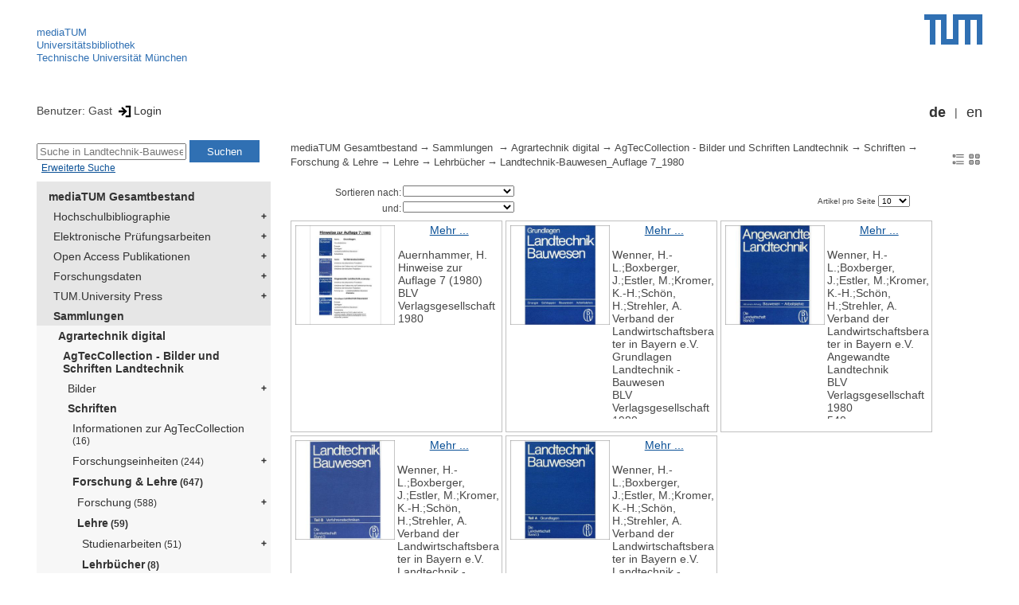

--- FILE ---
content_type: text/html; encoding=utf-8; charset=utf-8
request_url: https://mediatum.ub.tum.de/820281
body_size: 3678
content:
<!--
<Copyright>(C) since 2007, Technical University of Munich (TUM) and mediaTUM authors</Copyright>
<SPDX-License-Identifier>
  <AGPL-3 class="0-or-later"></AGPL-3>
</SPDX-License-Identifier>--><!DOCTYPE html PUBLIC "-//W3C//DTD XHTML 1.0 Transitional//EN" "DTD/xhtml1-transitional.dtd">

<html xmlns="http://www.w3.org/1999/xhtml">
  <head>
    <meta http-equiv="Content-Type" content="text/html; charset=UTF-8"/>
    <meta http-equiv="expires" content="43200"/>
    <!-- This website is powered by mediatum-->
    <!-- mediatum is a free open source multimedia content repository-->
    <title>mediaTUM - Medien- und Publikationsserver</title>
    <meta name="generator" content="mediatum - a multimedia content repository"/>
    <link rel="icon" type="image/vnd.microsoft.icon" href="/favicon.ico"/>
    <link rel="apple-touch-icon" sizes="57x57" href="/apple-touch-icon-57x57.png"/>
    <link rel="apple-touch-icon" sizes="60x60" href="/apple-touch-icon-60x60.png"/>
    <link rel="apple-touch-icon" sizes="72x72" href="/apple-touch-icon-72x72.png"/>
    <link rel="apple-touch-icon" sizes="76x76" href="/apple-touch-icon-76x76.png"/>
    <link rel="apple-touch-icon" sizes="114x114" href="/apple-touch-icon-114x114.png"/>
    <link rel="apple-touch-icon" sizes="120x120" href="/apple-touch-icon-120x120.png"/>
    <link rel="apple-touch-icon" sizes="144x144" href="/apple-touch-icon-144x144.png"/>
    <link rel="apple-touch-icon" sizes="152x152" href="/apple-touch-icon-152x152.png"/>
    <link rel="apple-touch-icon" sizes="180x180" href="/apple-touch-icon-180x180.png"/>
    <link rel="icon" type="image/png" href="/favicon-32x32.png" sizes="32x32"/>
    <link rel="icon" type="image/png" href="/favicon-194x194.png" sizes="194x194"/>
    <link rel="icon" type="image/png" href="/favicon-96x96.png" sizes="96x96"/>
    <link rel="icon" type="image/png" href="/android-chrome-192x192.png" sizes="192x192"/>
    <link rel="icon" type="image/png" href="/favicon-16x16.png" sizes="16x16"/>
    <meta name="msapplication-TileColor" content="#ffffff"/>
    <meta name="msapplication-TileImage" content="/mstile-144x144.png"/>
    <meta name="theme-color" content="#ffffff"/>
    <link rel="stylesheet" href="/static/css/mediatum.css"/>
    <script src="/static/js/mediatum.js"></script>
    <script src="/static/js/jquery-1.12.4.js"></script>
    <script type="text/javascript" language="javascript">function change_size(){
var searchform = $('#search-form').height();
var cheight = $('#portal-column-content').height()+12;
$('#frame-tree').height(cheight-searchform);
}
$(window).resize(function() {
change_size();
});
    </script>

    <link rel="stylesheet" href="/static/css/mediatum-tum-editor.css"/>
  </head>
  <body onload="change_size();">
    <div id="visual-portal-wrapper"><!--
<Copyright>(C) since 2007, Technical University of Munich (TUM) and mediaTUM authors</Copyright>
<SPDX-License-Identifier>
  <AGPL-3 class="0-or-later"></AGPL-3>
</SPDX-License-Identifier>-->
<div id="portal-top">
  <div class="header header-left">
<script type="application/javascript" src="/static/js/webstat.js"></script>
<noscript>
  <p><img src="https://webstat.srv.tum.de/matomo.php?idsite=78&amp;rec=1" style="border:0;" alt="Matomo Image Tracker"/>
  </p>
</noscript>
<ul>
  <li><a href="/" class="mediatum-link-internal">mediaTUM</a>
  </li>
  <li><a href="https://www.ub.tum.de" class="mediatum-link-external">Universitätsbibliothek</a>
  </li>
  <li><a href="https://www.tum.de" class="mediatum-link-external">Technische Universität München</a>
  </li>
</ul>
  </div>
  <div class="header header-right"><a href="https://tum.de" title="Home tum.de" class="header-logo"><img src="/static/img/logo_tum.png" alt="Logo" width="73" height="38"/></a>
  </div>
</div>
<div id="portal-personaltools">Benutzer: Gast
<a href="/login" title="Login" class="mediatum-link-mediatum">&nbsp;<img border="0" height="16" src="/static/img/login.svg"/>Login</a>
  <div id="language_switch">
    <ul>
      <li><a href="/820281?id=820281&amp;change_language=de" class="selected_language mediatum-link-mediatum">de</a>
      </li>
      <li><a href="/820281?id=820281&amp;change_language=en" class="mediatum-link-mediatum">en</a>
      </li>
    </ul>
  </div>
</div>
      <div id="content-wrapper">
        <div id="mediatum_portal_navtree"><!--
<Copyright>(C) since 2007, Technical University of Munich (TUM) and mediaTUM authors</Copyright>
<SPDX-License-Identifier>
  <AGPL-3 class="0-or-later"></AGPL-3>
</SPDX-License-Identifier>-->
<div id="search-form" class="portlet"><span>
    <form id="search-box" name="search" action="/">
      <input id="search-field" placeholder="Suche in Landtechnik-Bauwesen_Auflage 7_1980" name="query"/>
      <input id="search-button" value="Suchen" title="Suche starten" type="submit"/>
      <input type="hidden" name="srcnodeid" value="820281"/>
      <input type="hidden" name="id" value="820281"/>
    </form></span><a id="advancedsearchlink" href="/820281?searchmode=extended" class="mediatum-link-mediatum">Erweiterte Suche</a>
</div><!--
<Copyright>(C) since 2007, Technical University of Munich (TUM) and mediaTUM authors</Copyright>
<SPDX-License-Identifier>
  <AGPL-3 class="0-or-later"></AGPL-3>
</SPDX-License-Identifier>-->
<div id="frame-tree" class="portlet">
  <nav class="mediatum_portal_tree_subnav">
    <ul id="navigationlist">
      <li class="lv0">
        <div style="padding-left: 0px" class="mediatum_portal_tree_link"><a href="/604993" class="mediatum_portal_tree_active mediatum_portal_tree_subnav_link mediatum-link-mediatum mediatum_portal_tree_has_submenu">mediaTUM Gesamtbestand</a>
        </div>
      </li>
      <li class="lv0">
        <div style="padding-left: 6px" class="mediatum_portal_tree_link"><a href="/1433087" class="mediatum_portal_tree_subnav_link mediatum-link-mediatum mediatum_portal_tree_has_submenu">Hochschulbibliographie</a>
        </div>
      </li>
      <li class="lv0">
        <div style="padding-left: 6px" class="mediatum_portal_tree_link"><a href="/69514" class="mediatum_portal_tree_subnav_link mediatum-link-mediatum mediatum_portal_tree_has_submenu">Elektronische Prüfungsarbeiten</a>
        </div>
      </li>
      <li class="lv0">
        <div style="padding-left: 6px" class="mediatum_portal_tree_link"><a href="/1113577" class="mediatum_portal_tree_subnav_link mediatum-link-mediatum mediatum_portal_tree_has_submenu">Open Access Publikationen</a>
        </div>
      </li>
      <li class="lv0">
        <div style="padding-left: 6px" class="mediatum_portal_tree_link"><a href="/1481166" class="mediatum_portal_tree_subnav_link mediatum-link-mediatum mediatum_portal_tree_has_submenu">Forschungsdaten</a>
        </div>
      </li>
      <li class="lv0">
        <div style="padding-left: 6px" class="mediatum_portal_tree_link"><a href="/1342523" class="mediatum_portal_tree_subnav_link mediatum-link-mediatum mediatum_portal_tree_has_submenu">TUM.University Press</a>
        </div>
      </li>
      <li class="lv0">
        <div style="padding-left: 6px" class="mediatum_portal_tree_link"><a href="/1510382" class="mediatum_portal_tree_active mediatum_portal_tree_subnav_link mediatum-link-mediatum mediatum_portal_tree_has_submenu">Sammlungen </a>
        </div>
      </li>
      <li class="lv1">
        <div style="padding-left: 12px" class="mediatum_portal_tree_link"><a href="/1510377" class="mediatum_portal_tree_active mediatum_portal_tree_subnav_link mediatum-link-mediatum mediatum_portal_tree_has_submenu">Agrartechnik digital</a>
        </div>
      </li>
      <li class="lv1">
        <div style="padding-left: 18px" class="mediatum_portal_tree_link"><a href="/11274" class="mediatum_portal_tree_active mediatum_portal_tree_subnav_link mediatum-link-mediatum mediatum_portal_tree_has_submenu">AgTecCollection - Bilder und Schriften Landtechnik</a>
        </div>
      </li>
      <li class="lv1">
        <div style="padding-left: 24px" class="mediatum_portal_tree_link"><a href="/683601" class="mediatum_portal_tree_subnav_link mediatum-link-mediatum mediatum_portal_tree_has_submenu">Bilder</a>
        </div>
      </li>
      <li class="lv1">
        <div style="padding-left: 24px" class="mediatum_portal_tree_link"><a href="/683602" class="mediatum_portal_tree_active mediatum_portal_tree_subnav_link mediatum-link-mediatum mediatum_portal_tree_has_submenu">Schriften</a>
        </div>
      </li>
      <li class="lv2">
        <div style="padding-left: 30px" class="mediatum_portal_tree_link"><a href="/1078037" class="mediatum_portal_tree_subnav_link mediatum-link-mediatum">Informationen zur AgTecCollection<small> (16)</small></a>
        </div>
      </li>
      <li class="lv2">
        <div style="padding-left: 30px" class="mediatum_portal_tree_link"><a href="/1004730" class="mediatum_portal_tree_subnav_link mediatum-link-mediatum mediatum_portal_tree_has_submenu">Forschungseinheiten<small> (244)</small></a>
        </div>
      </li>
      <li class="lv2">
        <div style="padding-left: 30px" class="mediatum_portal_tree_link"><a href="/1004724" class="mediatum_portal_tree_active mediatum_portal_tree_subnav_link mediatum-link-mediatum mediatum_portal_tree_has_submenu">Forschung & Lehre<small> (647)</small></a>
        </div>
      </li>
      <li class="lv2">
        <div style="padding-left: 36px" class="mediatum_portal_tree_link"><a href="/1004725" class="mediatum_portal_tree_subnav_link mediatum-link-mediatum mediatum_portal_tree_has_submenu">Forschung<small> (588)</small></a>
        </div>
      </li>
      <li class="lv2">
        <div style="padding-left: 36px" class="mediatum_portal_tree_link"><a href="/1004726" class="mediatum_portal_tree_active mediatum_portal_tree_subnav_link mediatum-link-mediatum mediatum_portal_tree_has_submenu">Lehre<small> (59)</small></a>
        </div>
      </li>
      <li class="lv2">
        <div style="padding-left: 42px" class="mediatum_portal_tree_link"><a href="/1004727" class="mediatum_portal_tree_subnav_link mediatum-link-mediatum mediatum_portal_tree_has_submenu">Studienarbeiten<small> (51)</small></a>
        </div>
      </li>
      <li class="lv2">
        <div style="padding-left: 42px" class="mediatum_portal_tree_link"><a href="/820279" class="mediatum_portal_tree_active mediatum_portal_tree_subnav_link mediatum-link-mediatum mediatum_portal_tree_has_submenu">Lehrbücher<small> (8)</small></a>
        </div>
      </li>
      <li class="lv2">
        <div style="padding-left: 48px" class="mediatum_portal_tree_link"><a href="/820280" class="mediatum_portal_tree_subnav_link mediatum-link-mediatum">Landtechnik-Bauwesen_Auflage 6_1973<small> (1)</small></a>
        </div>
      </li>
      <li class="lv2">
        <div style="padding-left: 48px" class="mediatum_portal_tree_link_current"><a href="/820281" class="mediatum_portal_tree_subnav_link mediatum-link-mediatum">Landtechnik-Bauwesen_Auflage 7_1980<small> (5)</small></a>
        </div>
      </li>
      <li class="lv2">
        <div style="padding-left: 48px" class="mediatum_portal_tree_link"><a href="/820282" class="mediatum_portal_tree_subnav_link mediatum-link-mediatum">Landtechnik-Bauwesen_Auflage 8_1986<small> (1)</small></a>
        </div>
      </li>
      <li class="lv2">
        <div style="padding-left: 48px" class="mediatum_portal_tree_link"><a href="/1006874" class="mediatum_portal_tree_subnav_link mediatum-link-mediatum">Landtechnik-Bauwesen_Auflage 9_1992<small> (1)</small></a>
        </div>
      </li>
      <li class="lv2">
        <div style="padding-left: 30px" class="mediatum_portal_tree_link"><a href="/1004723" class="mediatum_portal_tree_subnav_link mediatum-link-mediatum mediatum_portal_tree_has_submenu">Fachliche Publikationen<small> (1622)</small></a>
        </div>
      </li>
      <li class="lv2">
        <div style="padding-left: 30px" class="mediatum_portal_tree_link"><a href="/1004732" class="mediatum_portal_tree_subnav_link mediatum-link-mediatum mediatum_portal_tree_has_submenu">Tagungen & Kongresse<small> (128)</small></a>
        </div>
      </li>
      <li class="lv2">
        <div style="padding-left: 30px" class="mediatum_portal_tree_link"><a href="/958745" class="mediatum_portal_tree_subnav_link mediatum-link-mediatum mediatum_portal_tree_has_submenu">Prospekte und Firmenschriften<small> (15)</small></a>
        </div>
      </li>
      <li class="lv1">
        <div style="padding-left: 24px" class="mediatum_portal_tree_link"><a href="/1445702" class="mediatum_portal_tree_subnav_link mediatum-link-mediatum mediatum_portal_tree_has_submenu">Filme & Videos</a>
        </div>
      </li>
      <li class="lv1">
        <div style="padding-left: 24px" class="mediatum_portal_tree_link"><a href="/1445703" class="mediatum_portal_tree_subnav_link mediatum-link-mediatum mediatum_portal_tree_has_submenu">Forschungsdaten</a>
        </div>
      </li>
      <li class="lv1">
        <div style="padding-left: 18px" class="mediatum_portal_tree_link"><a href="/1523505" class="mediatum_portal_tree_subnav_link mediatum-link-mediatum mediatum_portal_tree_has_submenu">Lehrstuhl für Agrarsystemtechnik</a>
        </div>
      </li>
      <li class="lv1">
        <div style="padding-left: 18px" class="mediatum_portal_tree_link"><a href="/1523506" class="mediatum_portal_tree_subnav_link mediatum-link-mediatum">Lehrstuhl für Agrarmechatronik</a>
        </div>
      </li>
      <li class="lv1">
        <div style="padding-left: 18px" class="mediatum_portal_tree_link"><a href="/1437183" class="mediatum_portal_tree_subnav_link mediatum-link-mediatum mediatum_portal_tree_has_submenu">ATB-Collection</a>
        </div>
      </li>
      <li class="lv1">
        <div style="padding-left: 12px" class="mediatum_portal_tree_link"><a href="/647610" class="mediatum_portal_tree_subnav_link mediatum-link-mediatum mediatum_portal_tree_has_submenu">Architekturmuseum - Sammlung</a>
        </div>
      </li>
      <li class="lv1">
        <div style="padding-left: 12px" class="mediatum_portal_tree_link"><a href="/1519685" class="mediatum_portal_tree_subnav_link mediatum-link-mediatum mediatum_portal_tree_has_submenu">Bild-Sammlungen</a>
        </div>
      </li>
      <li class="lv1">
        <div style="padding-left: 12px" class="mediatum_portal_tree_link"><a href="/1775557" class="mediatum_portal_tree_subnav_link mediatum-link-mediatum mediatum_portal_tree_has_submenu">Hans-Fischer-Sammlung </a>
        </div>
      </li>
      <li class="lv1">
        <div style="padding-left: 12px" class="mediatum_portal_tree_link"><a href="/1832054" class="mediatum_portal_tree_subnav_link mediatum-link-mediatum mediatum_portal_tree_has_submenu">Statik</a>
        </div>
      </li>
      <li class="lv0">
        <div style="padding-left: 6px" class="mediatum_portal_tree_link"><a href="/1513355" class="mediatum_portal_tree_subnav_link mediatum-link-mediatum mediatum_portal_tree_has_submenu">Projekte</a>
        </div>
      </li>
      <li class="lv0">
        <div style="padding-left: 6px" class="mediatum_portal_tree_link"><a href="/670273" class="mediatum_portal_tree_subnav_link mediatum-link-mediatum mediatum_portal_tree_has_submenu">Einrichtungen</a>
        </div>
      </li>
    </ul>
  </nav>
</div>
        </div>
        <div id="portal-column-content"><!--
<Copyright>(C) since 2007, Technical University of Munich (TUM) and mediaTUM authors</Copyright>
<SPDX-License-Identifier>
  <AGPL-3 class="0-or-later"></AGPL-3>
</SPDX-License-Identifier>-->
<div id="portal-breadcrumbs">
  <div style="text-align:right; float:right">
    <p><a href="/820281?nodes_per_page=10&amp;liststyle=list" title="Listen-Ansicht mit Thumbnail" class="view_switch mediatum-link-mediatum"><img src="/static/img/stylelist.svg" class="mediatum-icon-small"/></a><a href="/820281?nodes_per_page=10&amp;liststyle=thumbnail" title="thumb_view" class="view_switch mediatum-link-mediatum"><img src="/static/img/thumb.svg" class="mediatum-icon-small"/></a>
    </p>
  </div>
  <div class="mediatum-content-nav-path"><a href="/604993" class="breadcrumb-delimiter mediatum-link-mediatum">mediaTUM Gesamtbestand</a><a href="/1510382" class="breadcrumb-delimiter mediatum-link-mediatum">Sammlungen </a><a href="/1510377" class="breadcrumb-delimiter mediatum-link-mediatum">Agrartechnik digital</a><a href="/11274" class="breadcrumb-delimiter mediatum-link-mediatum">AgTecCollection - Bilder und Schriften Landtechnik</a><a href="/683602" class="breadcrumb-delimiter mediatum-link-mediatum">Schriften</a><a href="/1004724" class="breadcrumb-delimiter mediatum-link-mediatum">Forschung & Lehre</a><a href="/1004726" class="breadcrumb-delimiter mediatum-link-mediatum">Lehre</a><a href="/820279" class="breadcrumb-delimiter mediatum-link-mediatum">Lehrbücher</a><a href="/820281" class="mediatum-link-mediatum">Landtechnik-Bauwesen_Auflage 7_1980</a>
  </div>
</div>
<!-- generated from jade-->
<!--
<Copyright>(C) since 2007, Technical University of Munich (TUM) and mediaTUM authors</Copyright>
<SPDX-License-Identifier>
  <AGPL-3 class="0-or-later"></AGPL-3>
</SPDX-License-Identifier>-->
<div id="portal-pages">
  <div class="mediatum-content-nav-list">
    <div class="mediatum-content-nav-1">
      <form>
        <input type="hidden" name="id" value="820281"/>
        <div class="mediatum-content-nav-sort">
          <div class="mediatum-content-nav-sort-field">
            <div class="mediatum-content-nav-sort-field-label"><small>Sortieren nach:</small>
            </div>
            <div class="mediatum-content-nav-sort-select">
              <select name="sortfield0" style="font-size: 9px" onchange="submit()">
                <option value="">
                </option>
                <option value="booktitle">Titel
                </option>
                <option value="-booktitle">Titel (absteigend)
                </option>
                <option value="bookvolume">Band / Teilband
                </option>
                <option value="-bookvolume">Band / Teilband (absteigend)
                </option>
                <option value="lt-authors">Autor(en)
                </option>
                <option value="-lt-authors">Autor(en) (absteigend)
                </option>
                <option value="year">Jahr
                </option>
                <option value="-year">Jahr (absteigend)
                </option>
                <option value="yearmonth">Jahr / Monat
                </option>
                <option value="-yearmonth">Jahr / Monat (absteigend)
                </option>
              </select>
            </div>
          </div>
          <div class="mediatum-content-nav-sort-field">
            <div class="mediatum-content-nav-sort-field-label"><small>und:</small>
            </div>
            <div class="mediatum-content-nav-sort-select">
              <select name="sortfield1" style="font-size: 9px" onchange="submit()">
                <option value="" selected="selected">
                </option>
                <option value="booktitle">Titel
                </option>
                <option value="-booktitle">Titel (absteigend)
                </option>
                <option value="bookvolume">Band / Teilband
                </option>
                <option value="-bookvolume">Band / Teilband (absteigend)
                </option>
                <option value="lt-authors">Autor(en)
                </option>
                <option value="-lt-authors">Autor(en) (absteigend)
                </option>
                <option value="year">Jahr
                </option>
                <option value="-year">Jahr (absteigend)
                </option>
                <option value="yearmonth">Jahr / Monat
                </option>
                <option value="-yearmonth">Jahr / Monat (absteigend)
                </option>
              </select>
            </div>
          </div>
        </div>
      </form>
    </div>
    <div class="mediatum-content-nav-2"><!--
<Copyright>(C) since 2007, Technical University of Munich (TUM) and mediaTUM authors</Copyright>
<SPDX-License-Identifier>
  <AGPL-3 class="0-or-later"></AGPL-3>
</SPDX-License-Identifier>-->
<div id="list-page-nav">
</div>
<!-- generated from jade-->
    </div>
    <div class="mediatum-content-nav-3">
<div>
  <label style="font-size:10px;">Artikel pro Seite
  </label>
  <select name="nodes_per_page" onchange="insertParameter(name, this.value)" style="font-size:10px;">
    <option value="10" selected="selected">10
    </option>
    <option value="20">20
    </option>
    <option value="50">50
    </option>
    <option value="100">100
    </option>
  </select>
</div>
    </div>
  </div>
</div>
<!-- generated from jade--><div id="nodes"><!--
<Copyright>(C) since 2007, Technical University of Munich (TUM) and mediaTUM authors</Copyright>
<SPDX-License-Identifier>
  <AGPL-3 class="0-or-later"></AGPL-3>
</SPDX-License-Identifier>-->
<div class="preview">
  <div class="mediatum-stylethumb-div-img"><a href="/820281?show_id=1006884"><img src="/thumbnail/1006884" border="0" class="thumbnail"/></a>
  </div>
  <div class="mediatum-stylethumb-div-p"><a href="/820281?show_id=1006884" class="mediatum-link-internal">Mehr ...</a>
    <p class="mediatum-stylethumb-p">Auernhammer, H.<br/>Hinweise zur Auflage 7 (1980)<br/>BLV Verlagsgesellschaft<br/>1980
    </p>
  </div>
</div>
<div class="preview">
  <div class="mediatum-stylethumb-div-img"><a href="/820281?show_id=1006237"><img src="/thumbnail/1006237" border="0" class="thumbnail"/></a>
  </div>
  <div class="mediatum-stylethumb-div-p"><a href="/820281?show_id=1006237" class="mediatum-link-internal">Mehr ...</a>
    <p class="mediatum-stylethumb-p">Wenner, H.-L.;Boxberger, J.;Estler, M.;Kromer, K.-H.;Schön, H.;Strehler, A.<br/>Verband der Landwirtschaftsberater in Bayern e.V.<br/>Grundlagen Landtechnik - Bauwesen<br/>BLV Verlagsgesellschaft<br/>1980<br/>173
    </p>
  </div>
</div>
<div class="preview">
  <div class="mediatum-stylethumb-div-img"><a href="/820281?show_id=1006235"><img src="/thumbnail/1006235" border="0" class="thumbnail"/></a>
  </div>
  <div class="mediatum-stylethumb-div-p"><a href="/820281?show_id=1006235" class="mediatum-link-internal">Mehr ...</a>
    <p class="mediatum-stylethumb-p">Wenner, H.-L.;Boxberger, J.;Estler, M.;Kromer, K.-H.;Schön, H.;Strehler, A.<br/>Verband der Landwirtschaftsberater in Bayern e.V.<br/>Angewandte Landtechnik<br/>BLV Verlagsgesellschaft<br/>1980<br/>540
    </p>
  </div>
</div>
<div class="preview">
  <div class="mediatum-stylethumb-div-img"><a href="/820281?show_id=1006230"><img src="/thumbnail/1006230" border="0" class="thumbnail"/></a>
  </div>
  <div class="mediatum-stylethumb-div-p"><a href="/820281?show_id=1006230" class="mediatum-link-internal">Mehr ...</a>
    <p class="mediatum-stylethumb-p">Wenner, H.-L.;Boxberger, J.;Estler, M.;Kromer, K.-H.;Schön, H.;Strehler, A.<br/>Verband der Landwirtschaftsberater in Bayern e.V.<br/>Landtechnik - Bauwesen<br/>BLV Verlagsgesellschaft<br/>1980<br/>478
    </p>
  </div>
</div>
<div class="preview">
  <div class="mediatum-stylethumb-div-img"><a href="/820281?show_id=1006227"><img src="/thumbnail/1006227" border="0" class="thumbnail"/></a>
  </div>
  <div class="mediatum-stylethumb-div-p"><a href="/820281?show_id=1006227" class="mediatum-link-internal">Mehr ...</a>
    <p class="mediatum-stylethumb-p">Wenner, H.-L.;Boxberger, J.;Estler, M.;Kromer, K.-H.;Schön, H.;Strehler, A.<br/>Verband der Landwirtschaftsberater in Bayern e.V.<br/>Landtechnik - Bauwesen<br/>BLV Verlagsgesellschaft<br/>1980<br/>173
    </p>
  </div>
</div>
<div class="break"></div></div><br/><!--
<Copyright>(C) since 2007, Technical University of Munich (TUM) and mediaTUM authors</Copyright>
<SPDX-License-Identifier>
  <AGPL-3 class="0-or-later"></AGPL-3>
</SPDX-License-Identifier>-->
<div id="portal-pages">
  <div class="mediatum-content-nav-list">
    <div class="mediatum-content-nav-1">
    </div>
    <div class="mediatum-content-nav-2"><!--
<Copyright>(C) since 2007, Technical University of Munich (TUM) and mediaTUM authors</Copyright>
<SPDX-License-Identifier>
  <AGPL-3 class="0-or-later"></AGPL-3>
</SPDX-License-Identifier>-->
<div id="list-page-nav">
</div>
<!-- generated from jade-->
    </div>
    <div class="mediatum-content-nav-3">
    </div>
  </div>
</div>
<!-- generated from jade-->
        </div>
        <div style="clear:both;"></div>
      </div>
      <div style="clear:both"></div><!--
<Copyright>(C) since 2007, Technical University of Munich (TUM) and mediaTUM authors</Copyright>
<SPDX-License-Identifier>
  <AGPL-3 class="0-or-later"></AGPL-3>
</SPDX-License-Identifier>-->
<div id="footer"><span class="footer_left"><a href="mailto:mediatum@ub.tum.de" class="customcontent mediatum-link-external">mediatum@ub.tum.de</a><a href="/?item=604993_15.html" class="customcontent mediatum-link-internal">Kontakt</a><a href="/?item=604993_17.html" class="customcontent mediatum-link-internal">Über mediaTUM</a><a href="/?item=604993_14.html" class="customcontent mediatum-link-internal">Hilfe</a></span><span class="footer_right"><a href="/?item=604993_12.html" class="customcontent mediatum-link-internal">Nutzungsrechte</a><a href="/?item=604993_9.html" class="customcontent mediatum-link-internal">Datenschutz</a><a href="/?item=604993_18.html" class="customcontent mediatum-link-internal">Barrierefreiheit</a><a href="https://www.ub.tum.de/impressum" class="customcontent mediatum-link-external">Impressum</a></span>
</div>
    </div>
  </body>
</html>